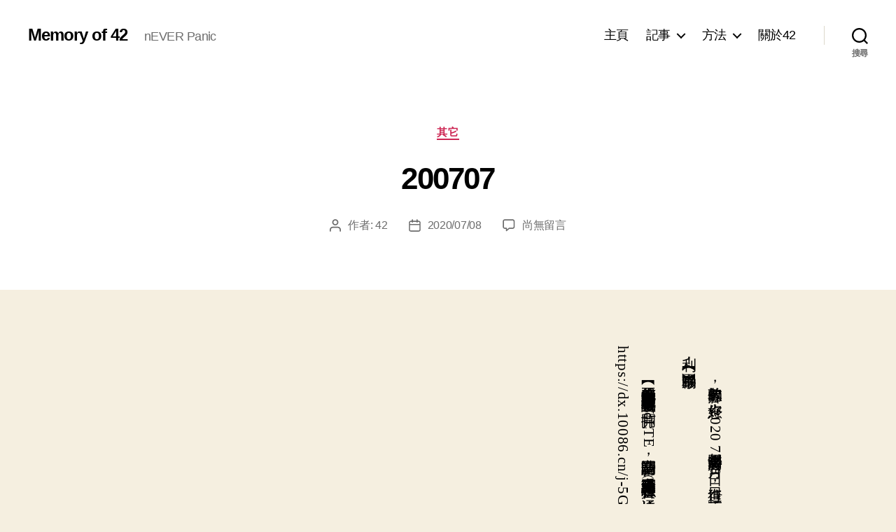

--- FILE ---
content_type: text/html; charset=UTF-8
request_url: https://ft.shaman.eu.org/200707-2/
body_size: 14424
content:
<!DOCTYPE html>

<html class="no-js" lang="zh-TW">

	<head>

		<meta charset="UTF-8">
		<meta name="viewport" content="width=device-width, initial-scale=1.0">

		<link rel="profile" href="https://gmpg.org/xfn/11">

		<title>200707 &#8211; Memory of 42</title>
<meta name='robots' content='max-image-preview:large' />
<link rel="alternate" type="application/rss+xml" title="訂閱《Memory of 42》&raquo; 資訊提供" href="https://ft.shaman.eu.org/feed/" />
<link rel="alternate" type="application/rss+xml" title="訂閱《Memory of 42》&raquo; 留言的資訊提供" href="https://ft.shaman.eu.org/comments/feed/" />
<link rel="alternate" type="application/rss+xml" title="訂閱《Memory of 42 》&raquo;〈200707〉留言的資訊提供" href="https://ft.shaman.eu.org/200707-2/feed/" />
<link rel="alternate" title="oEmbed (JSON)" type="application/json+oembed" href="https://ft.shaman.eu.org/wp-json/oembed/1.0/embed?url=https%3A%2F%2Fft.shaman.eu.org%2F200707-2%2F" />
<link rel="alternate" title="oEmbed (XML)" type="text/xml+oembed" href="https://ft.shaman.eu.org/wp-json/oembed/1.0/embed?url=https%3A%2F%2Fft.shaman.eu.org%2F200707-2%2F&#038;format=xml" />
<style id='wp-img-auto-sizes-contain-inline-css'>
img:is([sizes=auto i],[sizes^="auto," i]){contain-intrinsic-size:3000px 1500px}
/*# sourceURL=wp-img-auto-sizes-contain-inline-css */
</style>
<style id='wp-emoji-styles-inline-css'>

	img.wp-smiley, img.emoji {
		display: inline !important;
		border: none !important;
		box-shadow: none !important;
		height: 1em !important;
		width: 1em !important;
		margin: 0 0.07em !important;
		vertical-align: -0.1em !important;
		background: none !important;
		padding: 0 !important;
	}
/*# sourceURL=wp-emoji-styles-inline-css */
</style>
<link rel='stylesheet' id='wp-block-library-css' href='https://ft.shaman.eu.org/wp-includes/css/dist/block-library/style.min.css?ver=6.9' media='all' />
<style id='global-styles-inline-css'>
:root{--wp--preset--aspect-ratio--square: 1;--wp--preset--aspect-ratio--4-3: 4/3;--wp--preset--aspect-ratio--3-4: 3/4;--wp--preset--aspect-ratio--3-2: 3/2;--wp--preset--aspect-ratio--2-3: 2/3;--wp--preset--aspect-ratio--16-9: 16/9;--wp--preset--aspect-ratio--9-16: 9/16;--wp--preset--color--black: #000000;--wp--preset--color--cyan-bluish-gray: #abb8c3;--wp--preset--color--white: #ffffff;--wp--preset--color--pale-pink: #f78da7;--wp--preset--color--vivid-red: #cf2e2e;--wp--preset--color--luminous-vivid-orange: #ff6900;--wp--preset--color--luminous-vivid-amber: #fcb900;--wp--preset--color--light-green-cyan: #7bdcb5;--wp--preset--color--vivid-green-cyan: #00d084;--wp--preset--color--pale-cyan-blue: #8ed1fc;--wp--preset--color--vivid-cyan-blue: #0693e3;--wp--preset--color--vivid-purple: #9b51e0;--wp--preset--color--accent: #cd2653;--wp--preset--color--primary: #000000;--wp--preset--color--secondary: #6d6d6d;--wp--preset--color--subtle-background: #dcd7ca;--wp--preset--color--background: #f5efe0;--wp--preset--gradient--vivid-cyan-blue-to-vivid-purple: linear-gradient(135deg,rgb(6,147,227) 0%,rgb(155,81,224) 100%);--wp--preset--gradient--light-green-cyan-to-vivid-green-cyan: linear-gradient(135deg,rgb(122,220,180) 0%,rgb(0,208,130) 100%);--wp--preset--gradient--luminous-vivid-amber-to-luminous-vivid-orange: linear-gradient(135deg,rgb(252,185,0) 0%,rgb(255,105,0) 100%);--wp--preset--gradient--luminous-vivid-orange-to-vivid-red: linear-gradient(135deg,rgb(255,105,0) 0%,rgb(207,46,46) 100%);--wp--preset--gradient--very-light-gray-to-cyan-bluish-gray: linear-gradient(135deg,rgb(238,238,238) 0%,rgb(169,184,195) 100%);--wp--preset--gradient--cool-to-warm-spectrum: linear-gradient(135deg,rgb(74,234,220) 0%,rgb(151,120,209) 20%,rgb(207,42,186) 40%,rgb(238,44,130) 60%,rgb(251,105,98) 80%,rgb(254,248,76) 100%);--wp--preset--gradient--blush-light-purple: linear-gradient(135deg,rgb(255,206,236) 0%,rgb(152,150,240) 100%);--wp--preset--gradient--blush-bordeaux: linear-gradient(135deg,rgb(254,205,165) 0%,rgb(254,45,45) 50%,rgb(107,0,62) 100%);--wp--preset--gradient--luminous-dusk: linear-gradient(135deg,rgb(255,203,112) 0%,rgb(199,81,192) 50%,rgb(65,88,208) 100%);--wp--preset--gradient--pale-ocean: linear-gradient(135deg,rgb(255,245,203) 0%,rgb(182,227,212) 50%,rgb(51,167,181) 100%);--wp--preset--gradient--electric-grass: linear-gradient(135deg,rgb(202,248,128) 0%,rgb(113,206,126) 100%);--wp--preset--gradient--midnight: linear-gradient(135deg,rgb(2,3,129) 0%,rgb(40,116,252) 100%);--wp--preset--font-size--small: 18px;--wp--preset--font-size--medium: 20px;--wp--preset--font-size--large: 26.25px;--wp--preset--font-size--x-large: 42px;--wp--preset--font-size--normal: 21px;--wp--preset--font-size--larger: 32px;--wp--preset--spacing--20: 0.44rem;--wp--preset--spacing--30: 0.67rem;--wp--preset--spacing--40: 1rem;--wp--preset--spacing--50: 1.5rem;--wp--preset--spacing--60: 2.25rem;--wp--preset--spacing--70: 3.38rem;--wp--preset--spacing--80: 5.06rem;--wp--preset--shadow--natural: 6px 6px 9px rgba(0, 0, 0, 0.2);--wp--preset--shadow--deep: 12px 12px 50px rgba(0, 0, 0, 0.4);--wp--preset--shadow--sharp: 6px 6px 0px rgba(0, 0, 0, 0.2);--wp--preset--shadow--outlined: 6px 6px 0px -3px rgb(255, 255, 255), 6px 6px rgb(0, 0, 0);--wp--preset--shadow--crisp: 6px 6px 0px rgb(0, 0, 0);}:where(.is-layout-flex){gap: 0.5em;}:where(.is-layout-grid){gap: 0.5em;}body .is-layout-flex{display: flex;}.is-layout-flex{flex-wrap: wrap;align-items: center;}.is-layout-flex > :is(*, div){margin: 0;}body .is-layout-grid{display: grid;}.is-layout-grid > :is(*, div){margin: 0;}:where(.wp-block-columns.is-layout-flex){gap: 2em;}:where(.wp-block-columns.is-layout-grid){gap: 2em;}:where(.wp-block-post-template.is-layout-flex){gap: 1.25em;}:where(.wp-block-post-template.is-layout-grid){gap: 1.25em;}.has-black-color{color: var(--wp--preset--color--black) !important;}.has-cyan-bluish-gray-color{color: var(--wp--preset--color--cyan-bluish-gray) !important;}.has-white-color{color: var(--wp--preset--color--white) !important;}.has-pale-pink-color{color: var(--wp--preset--color--pale-pink) !important;}.has-vivid-red-color{color: var(--wp--preset--color--vivid-red) !important;}.has-luminous-vivid-orange-color{color: var(--wp--preset--color--luminous-vivid-orange) !important;}.has-luminous-vivid-amber-color{color: var(--wp--preset--color--luminous-vivid-amber) !important;}.has-light-green-cyan-color{color: var(--wp--preset--color--light-green-cyan) !important;}.has-vivid-green-cyan-color{color: var(--wp--preset--color--vivid-green-cyan) !important;}.has-pale-cyan-blue-color{color: var(--wp--preset--color--pale-cyan-blue) !important;}.has-vivid-cyan-blue-color{color: var(--wp--preset--color--vivid-cyan-blue) !important;}.has-vivid-purple-color{color: var(--wp--preset--color--vivid-purple) !important;}.has-black-background-color{background-color: var(--wp--preset--color--black) !important;}.has-cyan-bluish-gray-background-color{background-color: var(--wp--preset--color--cyan-bluish-gray) !important;}.has-white-background-color{background-color: var(--wp--preset--color--white) !important;}.has-pale-pink-background-color{background-color: var(--wp--preset--color--pale-pink) !important;}.has-vivid-red-background-color{background-color: var(--wp--preset--color--vivid-red) !important;}.has-luminous-vivid-orange-background-color{background-color: var(--wp--preset--color--luminous-vivid-orange) !important;}.has-luminous-vivid-amber-background-color{background-color: var(--wp--preset--color--luminous-vivid-amber) !important;}.has-light-green-cyan-background-color{background-color: var(--wp--preset--color--light-green-cyan) !important;}.has-vivid-green-cyan-background-color{background-color: var(--wp--preset--color--vivid-green-cyan) !important;}.has-pale-cyan-blue-background-color{background-color: var(--wp--preset--color--pale-cyan-blue) !important;}.has-vivid-cyan-blue-background-color{background-color: var(--wp--preset--color--vivid-cyan-blue) !important;}.has-vivid-purple-background-color{background-color: var(--wp--preset--color--vivid-purple) !important;}.has-black-border-color{border-color: var(--wp--preset--color--black) !important;}.has-cyan-bluish-gray-border-color{border-color: var(--wp--preset--color--cyan-bluish-gray) !important;}.has-white-border-color{border-color: var(--wp--preset--color--white) !important;}.has-pale-pink-border-color{border-color: var(--wp--preset--color--pale-pink) !important;}.has-vivid-red-border-color{border-color: var(--wp--preset--color--vivid-red) !important;}.has-luminous-vivid-orange-border-color{border-color: var(--wp--preset--color--luminous-vivid-orange) !important;}.has-luminous-vivid-amber-border-color{border-color: var(--wp--preset--color--luminous-vivid-amber) !important;}.has-light-green-cyan-border-color{border-color: var(--wp--preset--color--light-green-cyan) !important;}.has-vivid-green-cyan-border-color{border-color: var(--wp--preset--color--vivid-green-cyan) !important;}.has-pale-cyan-blue-border-color{border-color: var(--wp--preset--color--pale-cyan-blue) !important;}.has-vivid-cyan-blue-border-color{border-color: var(--wp--preset--color--vivid-cyan-blue) !important;}.has-vivid-purple-border-color{border-color: var(--wp--preset--color--vivid-purple) !important;}.has-vivid-cyan-blue-to-vivid-purple-gradient-background{background: var(--wp--preset--gradient--vivid-cyan-blue-to-vivid-purple) !important;}.has-light-green-cyan-to-vivid-green-cyan-gradient-background{background: var(--wp--preset--gradient--light-green-cyan-to-vivid-green-cyan) !important;}.has-luminous-vivid-amber-to-luminous-vivid-orange-gradient-background{background: var(--wp--preset--gradient--luminous-vivid-amber-to-luminous-vivid-orange) !important;}.has-luminous-vivid-orange-to-vivid-red-gradient-background{background: var(--wp--preset--gradient--luminous-vivid-orange-to-vivid-red) !important;}.has-very-light-gray-to-cyan-bluish-gray-gradient-background{background: var(--wp--preset--gradient--very-light-gray-to-cyan-bluish-gray) !important;}.has-cool-to-warm-spectrum-gradient-background{background: var(--wp--preset--gradient--cool-to-warm-spectrum) !important;}.has-blush-light-purple-gradient-background{background: var(--wp--preset--gradient--blush-light-purple) !important;}.has-blush-bordeaux-gradient-background{background: var(--wp--preset--gradient--blush-bordeaux) !important;}.has-luminous-dusk-gradient-background{background: var(--wp--preset--gradient--luminous-dusk) !important;}.has-pale-ocean-gradient-background{background: var(--wp--preset--gradient--pale-ocean) !important;}.has-electric-grass-gradient-background{background: var(--wp--preset--gradient--electric-grass) !important;}.has-midnight-gradient-background{background: var(--wp--preset--gradient--midnight) !important;}.has-small-font-size{font-size: var(--wp--preset--font-size--small) !important;}.has-medium-font-size{font-size: var(--wp--preset--font-size--medium) !important;}.has-large-font-size{font-size: var(--wp--preset--font-size--large) !important;}.has-x-large-font-size{font-size: var(--wp--preset--font-size--x-large) !important;}
/*# sourceURL=global-styles-inline-css */
</style>

<style id='classic-theme-styles-inline-css'>
/*! This file is auto-generated */
.wp-block-button__link{color:#fff;background-color:#32373c;border-radius:9999px;box-shadow:none;text-decoration:none;padding:calc(.667em + 2px) calc(1.333em + 2px);font-size:1.125em}.wp-block-file__button{background:#32373c;color:#fff;text-decoration:none}
/*# sourceURL=/wp-includes/css/classic-themes.min.css */
</style>
<link rel='stylesheet' id='parent-style-css' href='https://ft.shaman.eu.org/wp-content/themes/twentytwenty/style.css?ver=6.9' media='all' />
<link rel='stylesheet' id='child-style-css' href='https://ft.shaman.eu.org/wp-content/themes/twentytwenty-child/style.css?ver=0.1.3' media='all' />
<link rel='stylesheet' id='twentytwenty-style-css' href='https://ft.shaman.eu.org/wp-content/themes/twentytwenty-child/style.css?ver=0.1.3' media='all' />
<style id='twentytwenty-style-inline-css'>
.color-accent,.color-accent-hover:hover,.color-accent-hover:focus,:root .has-accent-color,.has-drop-cap:not(:focus):first-letter,.wp-block-button.is-style-outline,a { color: #cd2653; }blockquote,.border-color-accent,.border-color-accent-hover:hover,.border-color-accent-hover:focus { border-color: #cd2653; }button,.button,.faux-button,.wp-block-button__link,.wp-block-file .wp-block-file__button,input[type="button"],input[type="reset"],input[type="submit"],.bg-accent,.bg-accent-hover:hover,.bg-accent-hover:focus,:root .has-accent-background-color,.comment-reply-link { background-color: #cd2653; }.fill-children-accent,.fill-children-accent * { fill: #cd2653; }body,.entry-title a,:root .has-primary-color { color: #000000; }:root .has-primary-background-color { background-color: #000000; }cite,figcaption,.wp-caption-text,.post-meta,.entry-content .wp-block-archives li,.entry-content .wp-block-categories li,.entry-content .wp-block-latest-posts li,.wp-block-latest-comments__comment-date,.wp-block-latest-posts__post-date,.wp-block-embed figcaption,.wp-block-image figcaption,.wp-block-pullquote cite,.comment-metadata,.comment-respond .comment-notes,.comment-respond .logged-in-as,.pagination .dots,.entry-content hr:not(.has-background),hr.styled-separator,:root .has-secondary-color { color: #6d6d6d; }:root .has-secondary-background-color { background-color: #6d6d6d; }pre,fieldset,input,textarea,table,table *,hr { border-color: #dcd7ca; }caption,code,code,kbd,samp,.wp-block-table.is-style-stripes tbody tr:nth-child(odd),:root .has-subtle-background-background-color { background-color: #dcd7ca; }.wp-block-table.is-style-stripes { border-bottom-color: #dcd7ca; }.wp-block-latest-posts.is-grid li { border-top-color: #dcd7ca; }:root .has-subtle-background-color { color: #dcd7ca; }body:not(.overlay-header) .primary-menu > li > a,body:not(.overlay-header) .primary-menu > li > .icon,.modal-menu a,.footer-menu a, .footer-widgets a:where(:not(.wp-block-button__link)),#site-footer .wp-block-button.is-style-outline,.wp-block-pullquote:before,.singular:not(.overlay-header) .entry-header a,.archive-header a,.header-footer-group .color-accent,.header-footer-group .color-accent-hover:hover { color: #cd2653; }.social-icons a,#site-footer button:not(.toggle),#site-footer .button,#site-footer .faux-button,#site-footer .wp-block-button__link,#site-footer .wp-block-file__button,#site-footer input[type="button"],#site-footer input[type="reset"],#site-footer input[type="submit"] { background-color: #cd2653; }.header-footer-group,body:not(.overlay-header) #site-header .toggle,.menu-modal .toggle { color: #000000; }body:not(.overlay-header) .primary-menu ul { background-color: #000000; }body:not(.overlay-header) .primary-menu > li > ul:after { border-bottom-color: #000000; }body:not(.overlay-header) .primary-menu ul ul:after { border-left-color: #000000; }.site-description,body:not(.overlay-header) .toggle-inner .toggle-text,.widget .post-date,.widget .rss-date,.widget_archive li,.widget_categories li,.widget cite,.widget_pages li,.widget_meta li,.widget_nav_menu li,.powered-by-wordpress,.footer-credits .privacy-policy,.to-the-top,.singular .entry-header .post-meta,.singular:not(.overlay-header) .entry-header .post-meta a { color: #6d6d6d; }.header-footer-group pre,.header-footer-group fieldset,.header-footer-group input,.header-footer-group textarea,.header-footer-group table,.header-footer-group table *,.footer-nav-widgets-wrapper,#site-footer,.menu-modal nav *,.footer-widgets-outer-wrapper,.footer-top { border-color: #dcd7ca; }.header-footer-group table caption,body:not(.overlay-header) .header-inner .toggle-wrapper::before { background-color: #dcd7ca; }
body,input,textarea,button,.button,.faux-button,.faux-button.more-link,.wp-block-button__link,.wp-block-file__button,.has-drop-cap:not(:focus)::first-letter,.entry-content .wp-block-archives,.entry-content .wp-block-categories,.entry-content .wp-block-cover-image,.entry-content .wp-block-cover-image p,.entry-content .wp-block-latest-comments,.entry-content .wp-block-latest-posts,.entry-content .wp-block-pullquote,.entry-content .wp-block-quote.is-large,.entry-content .wp-block-quote.is-style-large,.entry-content .wp-block-archives *,.entry-content .wp-block-categories *,.entry-content .wp-block-latest-posts *,.entry-content .wp-block-latest-comments *,.entry-content,.entry-content h1,.entry-content h2,.entry-content h3,.entry-content h4,.entry-content h5,.entry-content h6,.entry-content p,.entry-content ol,.entry-content ul,.entry-content dl,.entry-content dt,.entry-content cite,.entry-content figcaption,.entry-content table,.entry-content address,.entry-content .wp-caption-text,.entry-content .wp-block-file,.comment-content p,.comment-content ol,.comment-content ul,.comment-content dl,.comment-content dt,.comment-content cite,.comment-content figcaption,.comment-content .wp-caption-text,.widget_text p,.widget_text ol,.widget_text ul,.widget_text dl,.widget_text dt,.widget-content .rssSummary,.widget-content cite,.widget-content figcaption,.widget-content .wp-caption-text { font-family: 'PingFang TC','Helvetica Neue','Microsoft YaHei New','STHeiti Light',sans-serif; }
/*# sourceURL=twentytwenty-style-inline-css */
</style>
<link rel='stylesheet' id='twentytwenty-fonts-css' href='https://ft.shaman.eu.org/wp-content/themes/twentytwenty/assets/css/font-inter.css?ver=0.1.3' media='all' />
<link rel='stylesheet' id='twentytwenty-print-style-css' href='https://ft.shaman.eu.org/wp-content/themes/twentytwenty/print.css?ver=0.1.3' media='print' />
<script src="https://ft.shaman.eu.org/wp-includes/js/jquery/jquery.min.js?ver=3.7.1" id="jquery-core-js"></script>
<script src="https://ft.shaman.eu.org/wp-includes/js/jquery/jquery-migrate.min.js?ver=3.4.1" id="jquery-migrate-js"></script>
<script id="quicktags-js-extra">
var quicktagsL10n = {"closeAllOpenTags":"\u95dc\u9589\u5168\u90e8\u958b\u653e\u6a19\u7c64","closeTags":"\u95dc\u9589\u6a19\u7c64","enterURL":"\u8acb\u8f38\u5165\u7db2\u5740","enterImageURL":"\u8acb\u8f38\u5165\u5716\u7247\u7db2\u5740","enterImageDescription":"\u8acb\u8f38\u5165\u5716\u7247\u7684\u5167\u5bb9\u8aaa\u660e","textdirection":"\u6587\u5b57\u65b9\u5411","toggleTextdirection":"\u5207\u63db\u7de8\u8f2f\u5668\u6587\u5b57\u65b9\u5411","dfw":"\u5c08\u6ce8\u6a21\u5f0f","strong":"\u7c97\u9ad4","strongClose":"\u95dc\u9589\u7c97\u9ad4\u6a19\u7c64","em":"\u659c\u9ad4","emClose":"\u95dc\u9589\u659c\u9ad4\u6a19\u7c64","link":"\u63d2\u5165\u9023\u7d50","blockquote":"\u6bb5\u843d\u5f15\u7528","blockquoteClose":"\u95dc\u9589\u6bb5\u843d\u5f15\u7528\u6a19\u7c64","del":"\u522a\u9664\u7684\u6587\u5b57 (\u522a\u9664\u7dda)","delClose":"\u95dc\u9589\u522a\u9664\u7dda\u6a19\u7c64","ins":"\u63d2\u5165\u6587\u5b57","insClose":"\u95dc\u9589\u63d2\u5165\u6587\u5b57\u6a19\u7c64","image":"\u63d2\u5165\u5716\u7247","ul":"\u9805\u76ee\u7b26\u865f\u6e05\u55ae","ulClose":"\u95dc\u9589\u9805\u76ee\u7b26\u865f\u6e05\u55ae\u6a19\u7c64","ol":"\u7de8\u865f\u6e05\u55ae","olClose":"\u95dc\u9589\u7de8\u865f\u6e05\u55ae\u6a19\u7c64","li":"\u6e05\u55ae\u9805\u76ee","liClose":"\u95dc\u9589\u6e05\u55ae\u9805\u76ee\u6a19\u7c64","code":"\u6a19\u793a\u70ba\u7a0b\u5f0f\u78bc","codeClose":"\u95dc\u9589\u6a19\u793a\u70ba\u7a0b\u5f0f\u78bc\u6a19\u7c64","more":"\u63d2\u5165 [\u95b1\u8b80\u5168\u6587] \u6a19\u7c64"};
//# sourceURL=quicktags-js-extra
</script>
<script src="https://ft.shaman.eu.org/wp-includes/js/quicktags.min.js?ver=6.9" id="quicktags-js"></script>
<script src="https://ft.shaman.eu.org/wp-content/themes/twentytwenty-child/editor.js?ver=1.0" id="my-qtag-script-js"></script>
<script src="https://ft.shaman.eu.org/wp-content/themes/twentytwenty/assets/js/index.js?ver=0.1.3" id="twentytwenty-js-js" defer data-wp-strategy="defer"></script>
<link rel="https://api.w.org/" href="https://ft.shaman.eu.org/wp-json/" /><link rel="alternate" title="JSON" type="application/json" href="https://ft.shaman.eu.org/wp-json/wp/v2/posts/3702" /><link rel="EditURI" type="application/rsd+xml" title="RSD" href="https://ft.shaman.eu.org/xmlrpc.php?rsd" />

<link rel="canonical" href="https://ft.shaman.eu.org/200707-2/" />
<link rel='shortlink' href='https://ft.shaman.eu.org/?p=3702' />
<script>
document.documentElement.className = document.documentElement.className.replace( 'no-js', 'js' );
//# sourceURL=twentytwenty_no_js_class
</script>
		<style id="wp-custom-css">
			h2.entry-title {
    font-size: 5.4rem;
}
h1, .heading-size-1 {
    font-size: 4.4rem;
}

.entry-content > :not(.alignwide):not(.alignfull):not(.alignleft):not(.alignright):not(.is-style-wide) {
  max-width: 80rem;
  width: calc(100% - 4rem);
}

.vertical p, .vertical h2, .vertical h3, .vertical h4, .vertical h5{
	font-family: NonBreakingSpaceOverride, "Hoefler Text", "Noto Serif", Garamond, "Times New Roman","AR PL UMing TW","AR PL UKai TW", "PMingLiU", "STSong", "Droid Serif", serif;
}
p > audio {
	width:80%;
}		</style>
		
	</head>

	<body class="wp-singular post-template-default single single-post postid-3702 single-format-standard wp-embed-responsive wp-theme-twentytwenty wp-child-theme-twentytwenty-child singular enable-search-modal missing-post-thumbnail has-single-pagination showing-comments hide-avatars footer-top-visible">

		<a class="skip-link screen-reader-text" href="#site-content">跳至主要內容</a>
		<header id="site-header" class="header-footer-group">

			<div class="header-inner section-inner">

				<div class="header-titles-wrapper">

					
						<button class="toggle search-toggle mobile-search-toggle" data-toggle-target=".search-modal" data-toggle-body-class="showing-search-modal" data-set-focus=".search-modal .search-field" aria-expanded="false">
							<span class="toggle-inner">
								<span class="toggle-icon">
									<svg class="svg-icon" aria-hidden="true" role="img" focusable="false" xmlns="http://www.w3.org/2000/svg" width="23" height="23" viewBox="0 0 23 23"><path d="M38.710696,48.0601792 L43,52.3494831 L41.3494831,54 L37.0601792,49.710696 C35.2632422,51.1481185 32.9839107,52.0076499 30.5038249,52.0076499 C24.7027226,52.0076499 20,47.3049272 20,41.5038249 C20,35.7027226 24.7027226,31 30.5038249,31 C36.3049272,31 41.0076499,35.7027226 41.0076499,41.5038249 C41.0076499,43.9839107 40.1481185,46.2632422 38.710696,48.0601792 Z M36.3875844,47.1716785 C37.8030221,45.7026647 38.6734666,43.7048964 38.6734666,41.5038249 C38.6734666,36.9918565 35.0157934,33.3341833 30.5038249,33.3341833 C25.9918565,33.3341833 22.3341833,36.9918565 22.3341833,41.5038249 C22.3341833,46.0157934 25.9918565,49.6734666 30.5038249,49.6734666 C32.7048964,49.6734666 34.7026647,48.8030221 36.1716785,47.3875844 C36.2023931,47.347638 36.2360451,47.3092237 36.2726343,47.2726343 C36.3092237,47.2360451 36.347638,47.2023931 36.3875844,47.1716785 Z" transform="translate(-20 -31)" /></svg>								</span>
								<span class="toggle-text">搜尋</span>
							</span>
						</button><!-- .search-toggle -->

					
					<div class="header-titles">

						<div class="site-title faux-heading"><a href="https://ft.shaman.eu.org/" rel="home">Memory of 42</a></div><div class="site-description">nEVER Panic</div><!-- .site-description -->
					</div><!-- .header-titles -->

					<button class="toggle nav-toggle mobile-nav-toggle" data-toggle-target=".menu-modal"  data-toggle-body-class="showing-menu-modal" aria-expanded="false" data-set-focus=".close-nav-toggle">
						<span class="toggle-inner">
							<span class="toggle-icon">
								<svg class="svg-icon" aria-hidden="true" role="img" focusable="false" xmlns="http://www.w3.org/2000/svg" width="26" height="7" viewBox="0 0 26 7"><path fill-rule="evenodd" d="M332.5,45 C330.567003,45 329,43.4329966 329,41.5 C329,39.5670034 330.567003,38 332.5,38 C334.432997,38 336,39.5670034 336,41.5 C336,43.4329966 334.432997,45 332.5,45 Z M342,45 C340.067003,45 338.5,43.4329966 338.5,41.5 C338.5,39.5670034 340.067003,38 342,38 C343.932997,38 345.5,39.5670034 345.5,41.5 C345.5,43.4329966 343.932997,45 342,45 Z M351.5,45 C349.567003,45 348,43.4329966 348,41.5 C348,39.5670034 349.567003,38 351.5,38 C353.432997,38 355,39.5670034 355,41.5 C355,43.4329966 353.432997,45 351.5,45 Z" transform="translate(-329 -38)" /></svg>							</span>
							<span class="toggle-text">選單</span>
						</span>
					</button><!-- .nav-toggle -->

				</div><!-- .header-titles-wrapper -->

				<div class="header-navigation-wrapper">

					
							<nav class="primary-menu-wrapper" aria-label="水平排列">

								<ul class="primary-menu reset-list-style">

								<li id="menu-item-968" class="menu-item menu-item-type-custom menu-item-object-custom menu-item-home menu-item-968"><a href="https://ft.shaman.eu.org/">主頁</a></li>
<li id="menu-item-966" class="menu-item menu-item-type-taxonomy menu-item-object-category current-post-ancestor menu-item-has-children menu-item-966"><a href="https://ft.shaman.eu.org/category/things/">記事</a><span class="icon"></span>
<ul class="sub-menu">
	<li id="menu-item-969" class="menu-item menu-item-type-taxonomy menu-item-object-category menu-item-969"><a href="https://ft.shaman.eu.org/category/things/words/">說說</a></li>
	<li id="menu-item-971" class="menu-item menu-item-type-taxonomy menu-item-object-category menu-item-971"><a href="https://ft.shaman.eu.org/category/things/gallery/">相冊</a></li>
	<li id="menu-item-972" class="menu-item menu-item-type-taxonomy menu-item-object-category menu-item-972"><a href="https://ft.shaman.eu.org/category/things/audio/">音樂</a></li>
	<li id="menu-item-970" class="menu-item menu-item-type-taxonomy menu-item-object-category menu-item-970"><a href="https://ft.shaman.eu.org/category/things/video/">視頻</a></li>
	<li id="menu-item-4781" class="menu-item menu-item-type-taxonomy menu-item-object-category menu-item-4781"><a href="https://ft.shaman.eu.org/category/things/read/">讀書</a></li>
	<li id="menu-item-973" class="menu-item menu-item-type-taxonomy menu-item-object-category current-post-ancestor current-menu-parent current-post-parent menu-item-973"><a href="https://ft.shaman.eu.org/category/things/other-things/">其他</a></li>
</ul>
</li>
<li id="menu-item-967" class="menu-item menu-item-type-taxonomy menu-item-object-category menu-item-has-children menu-item-967"><a href="https://ft.shaman.eu.org/category/ways/">方法</a><span class="icon"></span>
<ul class="sub-menu">
	<li id="menu-item-974" class="menu-item menu-item-type-taxonomy menu-item-object-category menu-item-974"><a href="https://ft.shaman.eu.org/category/ways/linux-ways/">Linux</a></li>
	<li id="menu-item-976" class="menu-item menu-item-type-taxonomy menu-item-object-category menu-item-976"><a href="https://ft.shaman.eu.org/category/ways/website/">網站</a></li>
	<li id="menu-item-977" class="menu-item menu-item-type-taxonomy menu-item-object-category menu-item-977"><a href="https://ft.shaman.eu.org/category/ways/apps/">軟件</a></li>
	<li id="menu-item-1052" class="menu-item menu-item-type-taxonomy menu-item-object-category menu-item-1052"><a href="https://ft.shaman.eu.org/category/ways/program/">程序</a></li>
	<li id="menu-item-975" class="menu-item menu-item-type-taxonomy menu-item-object-category menu-item-975"><a href="https://ft.shaman.eu.org/category/ways/other-ways/">其他</a></li>
</ul>
</li>
<li id="menu-item-1489" class="menu-item menu-item-type-post_type menu-item-object-page menu-item-1489"><a href="https://ft.shaman.eu.org/about42/">關於42</a></li>

								</ul>

							</nav><!-- .primary-menu-wrapper -->

						
						<div class="header-toggles hide-no-js">

						
							<div class="toggle-wrapper search-toggle-wrapper">

								<button class="toggle search-toggle desktop-search-toggle" data-toggle-target=".search-modal" data-toggle-body-class="showing-search-modal" data-set-focus=".search-modal .search-field" aria-expanded="false">
									<span class="toggle-inner">
										<svg class="svg-icon" aria-hidden="true" role="img" focusable="false" xmlns="http://www.w3.org/2000/svg" width="23" height="23" viewBox="0 0 23 23"><path d="M38.710696,48.0601792 L43,52.3494831 L41.3494831,54 L37.0601792,49.710696 C35.2632422,51.1481185 32.9839107,52.0076499 30.5038249,52.0076499 C24.7027226,52.0076499 20,47.3049272 20,41.5038249 C20,35.7027226 24.7027226,31 30.5038249,31 C36.3049272,31 41.0076499,35.7027226 41.0076499,41.5038249 C41.0076499,43.9839107 40.1481185,46.2632422 38.710696,48.0601792 Z M36.3875844,47.1716785 C37.8030221,45.7026647 38.6734666,43.7048964 38.6734666,41.5038249 C38.6734666,36.9918565 35.0157934,33.3341833 30.5038249,33.3341833 C25.9918565,33.3341833 22.3341833,36.9918565 22.3341833,41.5038249 C22.3341833,46.0157934 25.9918565,49.6734666 30.5038249,49.6734666 C32.7048964,49.6734666 34.7026647,48.8030221 36.1716785,47.3875844 C36.2023931,47.347638 36.2360451,47.3092237 36.2726343,47.2726343 C36.3092237,47.2360451 36.347638,47.2023931 36.3875844,47.1716785 Z" transform="translate(-20 -31)" /></svg>										<span class="toggle-text">搜尋</span>
									</span>
								</button><!-- .search-toggle -->

							</div>

							
						</div><!-- .header-toggles -->
						
				</div><!-- .header-navigation-wrapper -->

			</div><!-- .header-inner -->

			<div class="search-modal cover-modal header-footer-group" data-modal-target-string=".search-modal" role="dialog" aria-modal="true" aria-label="搜尋">

	<div class="search-modal-inner modal-inner">

		<div class="section-inner">

			<form role="search" aria-label="搜尋關鍵字:" method="get" class="search-form" action="https://ft.shaman.eu.org/">
	<label for="search-form-1">
		<span class="screen-reader-text">
			搜尋關鍵字:		</span>
		<input type="search" id="search-form-1" class="search-field" placeholder="搜尋..." value="" name="s" />
	</label>
	<input type="submit" class="search-submit" value="搜尋" />
</form>

			<button class="toggle search-untoggle close-search-toggle fill-children-current-color" data-toggle-target=".search-modal" data-toggle-body-class="showing-search-modal" data-set-focus=".search-modal .search-field">
				<span class="screen-reader-text">
					關閉搜尋				</span>
				<svg class="svg-icon" aria-hidden="true" role="img" focusable="false" xmlns="http://www.w3.org/2000/svg" width="16" height="16" viewBox="0 0 16 16"><polygon fill="" fill-rule="evenodd" points="6.852 7.649 .399 1.195 1.445 .149 7.899 6.602 14.352 .149 15.399 1.195 8.945 7.649 15.399 14.102 14.352 15.149 7.899 8.695 1.445 15.149 .399 14.102" /></svg>			</button><!-- .search-toggle -->

		</div><!-- .section-inner -->

	</div><!-- .search-modal-inner -->

</div><!-- .menu-modal -->

		</header><!-- #site-header -->

		
<div class="menu-modal cover-modal header-footer-group" data-modal-target-string=".menu-modal">

	<div class="menu-modal-inner modal-inner">

		<div class="menu-wrapper section-inner">

			<div class="menu-top">

				<button class="toggle close-nav-toggle fill-children-current-color" data-toggle-target=".menu-modal" data-toggle-body-class="showing-menu-modal" data-set-focus=".menu-modal">
					<span class="toggle-text">關閉選單</span>
					<svg class="svg-icon" aria-hidden="true" role="img" focusable="false" xmlns="http://www.w3.org/2000/svg" width="16" height="16" viewBox="0 0 16 16"><polygon fill="" fill-rule="evenodd" points="6.852 7.649 .399 1.195 1.445 .149 7.899 6.602 14.352 .149 15.399 1.195 8.945 7.649 15.399 14.102 14.352 15.149 7.899 8.695 1.445 15.149 .399 14.102" /></svg>				</button><!-- .nav-toggle -->

				
					<nav class="mobile-menu" aria-label="行動版選單">

						<ul class="modal-menu reset-list-style">

						<li class="menu-item menu-item-type-custom menu-item-object-custom menu-item-home menu-item-968"><div class="ancestor-wrapper"><a href="https://ft.shaman.eu.org/">主頁</a></div><!-- .ancestor-wrapper --></li>
<li class="menu-item menu-item-type-taxonomy menu-item-object-category current-post-ancestor menu-item-has-children menu-item-966"><div class="ancestor-wrapper"><a href="https://ft.shaman.eu.org/category/things/">記事</a><button class="toggle sub-menu-toggle fill-children-current-color" data-toggle-target=".menu-modal .menu-item-966 > .sub-menu" data-toggle-type="slidetoggle" data-toggle-duration="250" aria-expanded="false"><span class="screen-reader-text">顯示子選單</span><svg class="svg-icon" aria-hidden="true" role="img" focusable="false" xmlns="http://www.w3.org/2000/svg" width="20" height="12" viewBox="0 0 20 12"><polygon fill="" fill-rule="evenodd" points="1319.899 365.778 1327.678 358 1329.799 360.121 1319.899 370.021 1310 360.121 1312.121 358" transform="translate(-1310 -358)" /></svg></button></div><!-- .ancestor-wrapper -->
<ul class="sub-menu">
	<li class="menu-item menu-item-type-taxonomy menu-item-object-category menu-item-969"><div class="ancestor-wrapper"><a href="https://ft.shaman.eu.org/category/things/words/">說說</a></div><!-- .ancestor-wrapper --></li>
	<li class="menu-item menu-item-type-taxonomy menu-item-object-category menu-item-971"><div class="ancestor-wrapper"><a href="https://ft.shaman.eu.org/category/things/gallery/">相冊</a></div><!-- .ancestor-wrapper --></li>
	<li class="menu-item menu-item-type-taxonomy menu-item-object-category menu-item-972"><div class="ancestor-wrapper"><a href="https://ft.shaman.eu.org/category/things/audio/">音樂</a></div><!-- .ancestor-wrapper --></li>
	<li class="menu-item menu-item-type-taxonomy menu-item-object-category menu-item-970"><div class="ancestor-wrapper"><a href="https://ft.shaman.eu.org/category/things/video/">視頻</a></div><!-- .ancestor-wrapper --></li>
	<li class="menu-item menu-item-type-taxonomy menu-item-object-category menu-item-4781"><div class="ancestor-wrapper"><a href="https://ft.shaman.eu.org/category/things/read/">讀書</a></div><!-- .ancestor-wrapper --></li>
	<li class="menu-item menu-item-type-taxonomy menu-item-object-category current-post-ancestor current-menu-parent current-post-parent menu-item-973"><div class="ancestor-wrapper"><a href="https://ft.shaman.eu.org/category/things/other-things/">其他</a></div><!-- .ancestor-wrapper --></li>
</ul>
</li>
<li class="menu-item menu-item-type-taxonomy menu-item-object-category menu-item-has-children menu-item-967"><div class="ancestor-wrapper"><a href="https://ft.shaman.eu.org/category/ways/">方法</a><button class="toggle sub-menu-toggle fill-children-current-color" data-toggle-target=".menu-modal .menu-item-967 > .sub-menu" data-toggle-type="slidetoggle" data-toggle-duration="250" aria-expanded="false"><span class="screen-reader-text">顯示子選單</span><svg class="svg-icon" aria-hidden="true" role="img" focusable="false" xmlns="http://www.w3.org/2000/svg" width="20" height="12" viewBox="0 0 20 12"><polygon fill="" fill-rule="evenodd" points="1319.899 365.778 1327.678 358 1329.799 360.121 1319.899 370.021 1310 360.121 1312.121 358" transform="translate(-1310 -358)" /></svg></button></div><!-- .ancestor-wrapper -->
<ul class="sub-menu">
	<li class="menu-item menu-item-type-taxonomy menu-item-object-category menu-item-974"><div class="ancestor-wrapper"><a href="https://ft.shaman.eu.org/category/ways/linux-ways/">Linux</a></div><!-- .ancestor-wrapper --></li>
	<li class="menu-item menu-item-type-taxonomy menu-item-object-category menu-item-976"><div class="ancestor-wrapper"><a href="https://ft.shaman.eu.org/category/ways/website/">網站</a></div><!-- .ancestor-wrapper --></li>
	<li class="menu-item menu-item-type-taxonomy menu-item-object-category menu-item-977"><div class="ancestor-wrapper"><a href="https://ft.shaman.eu.org/category/ways/apps/">軟件</a></div><!-- .ancestor-wrapper --></li>
	<li class="menu-item menu-item-type-taxonomy menu-item-object-category menu-item-1052"><div class="ancestor-wrapper"><a href="https://ft.shaman.eu.org/category/ways/program/">程序</a></div><!-- .ancestor-wrapper --></li>
	<li class="menu-item menu-item-type-taxonomy menu-item-object-category menu-item-975"><div class="ancestor-wrapper"><a href="https://ft.shaman.eu.org/category/ways/other-ways/">其他</a></div><!-- .ancestor-wrapper --></li>
</ul>
</li>
<li class="menu-item menu-item-type-post_type menu-item-object-page menu-item-1489"><div class="ancestor-wrapper"><a href="https://ft.shaman.eu.org/about42/">關於42</a></div><!-- .ancestor-wrapper --></li>

						</ul>

					</nav>

					
			</div><!-- .menu-top -->

			<div class="menu-bottom">

				
			</div><!-- .menu-bottom -->

		</div><!-- .menu-wrapper -->

	</div><!-- .menu-modal-inner -->

</div><!-- .menu-modal -->

<main id="site-content">

	
<article class="post-3702 post type-post status-publish format-standard hentry category-other-things" id="post-3702">

	
<header class="entry-header has-text-align-center header-footer-group">

	<div class="entry-header-inner section-inner medium">

		
			<div class="entry-categories">
				<span class="screen-reader-text">
					分類				</span>
				<div class="entry-categories-inner">
					<a href="https://ft.shaman.eu.org/category/things/other-things/" rel="category tag">其它</a>				</div><!-- .entry-categories-inner -->
			</div><!-- .entry-categories -->

			<h1 class="entry-title">200707</h1>
		<div class="post-meta-wrapper post-meta-single post-meta-single-top">

			<ul class="post-meta">

									<li class="post-author meta-wrapper">
						<span class="meta-icon">
							<span class="screen-reader-text">
								文章作者							</span>
							<svg class="svg-icon" aria-hidden="true" role="img" focusable="false" xmlns="http://www.w3.org/2000/svg" width="18" height="20" viewBox="0 0 18 20"><path fill="" d="M18,19 C18,19.5522847 17.5522847,20 17,20 C16.4477153,20 16,19.5522847 16,19 L16,17 C16,15.3431458 14.6568542,14 13,14 L5,14 C3.34314575,14 2,15.3431458 2,17 L2,19 C2,19.5522847 1.55228475,20 1,20 C0.44771525,20 0,19.5522847 0,19 L0,17 C0,14.2385763 2.23857625,12 5,12 L13,12 C15.7614237,12 18,14.2385763 18,17 L18,19 Z M9,10 C6.23857625,10 4,7.76142375 4,5 C4,2.23857625 6.23857625,0 9,0 C11.7614237,0 14,2.23857625 14,5 C14,7.76142375 11.7614237,10 9,10 Z M9,8 C10.6568542,8 12,6.65685425 12,5 C12,3.34314575 10.6568542,2 9,2 C7.34314575,2 6,3.34314575 6,5 C6,6.65685425 7.34314575,8 9,8 Z" /></svg>						</span>
						<span class="meta-text">
							作者: <a href="https://ft.shaman.eu.org/author/42/">42</a>						</span>
					</li>
										<li class="post-date meta-wrapper">
						<span class="meta-icon">
							<span class="screen-reader-text">
								文章發佈日期							</span>
							<svg class="svg-icon" aria-hidden="true" role="img" focusable="false" xmlns="http://www.w3.org/2000/svg" width="18" height="19" viewBox="0 0 18 19"><path fill="" d="M4.60069444,4.09375 L3.25,4.09375 C2.47334957,4.09375 1.84375,4.72334957 1.84375,5.5 L1.84375,7.26736111 L16.15625,7.26736111 L16.15625,5.5 C16.15625,4.72334957 15.5266504,4.09375 14.75,4.09375 L13.3993056,4.09375 L13.3993056,4.55555556 C13.3993056,5.02154581 13.0215458,5.39930556 12.5555556,5.39930556 C12.0895653,5.39930556 11.7118056,5.02154581 11.7118056,4.55555556 L11.7118056,4.09375 L6.28819444,4.09375 L6.28819444,4.55555556 C6.28819444,5.02154581 5.9104347,5.39930556 5.44444444,5.39930556 C4.97845419,5.39930556 4.60069444,5.02154581 4.60069444,4.55555556 L4.60069444,4.09375 Z M6.28819444,2.40625 L11.7118056,2.40625 L11.7118056,1 C11.7118056,0.534009742 12.0895653,0.15625 12.5555556,0.15625 C13.0215458,0.15625 13.3993056,0.534009742 13.3993056,1 L13.3993056,2.40625 L14.75,2.40625 C16.4586309,2.40625 17.84375,3.79136906 17.84375,5.5 L17.84375,15.875 C17.84375,17.5836309 16.4586309,18.96875 14.75,18.96875 L3.25,18.96875 C1.54136906,18.96875 0.15625,17.5836309 0.15625,15.875 L0.15625,5.5 C0.15625,3.79136906 1.54136906,2.40625 3.25,2.40625 L4.60069444,2.40625 L4.60069444,1 C4.60069444,0.534009742 4.97845419,0.15625 5.44444444,0.15625 C5.9104347,0.15625 6.28819444,0.534009742 6.28819444,1 L6.28819444,2.40625 Z M1.84375,8.95486111 L1.84375,15.875 C1.84375,16.6516504 2.47334957,17.28125 3.25,17.28125 L14.75,17.28125 C15.5266504,17.28125 16.15625,16.6516504 16.15625,15.875 L16.15625,8.95486111 L1.84375,8.95486111 Z" /></svg>						</span>
						<span class="meta-text">
							<a href="https://ft.shaman.eu.org/200707-2/">2020/07/08</a>
						</span>
					</li>
										<li class="post-comment-link meta-wrapper">
						<span class="meta-icon">
							<svg class="svg-icon" aria-hidden="true" role="img" focusable="false" xmlns="http://www.w3.org/2000/svg" width="19" height="19" viewBox="0 0 19 19"><path d="M9.43016863,13.2235931 C9.58624731,13.094699 9.7823475,13.0241935 9.98476849,13.0241935 L15.0564516,13.0241935 C15.8581553,13.0241935 16.5080645,12.3742843 16.5080645,11.5725806 L16.5080645,3.44354839 C16.5080645,2.64184472 15.8581553,1.99193548 15.0564516,1.99193548 L3.44354839,1.99193548 C2.64184472,1.99193548 1.99193548,2.64184472 1.99193548,3.44354839 L1.99193548,11.5725806 C1.99193548,12.3742843 2.64184472,13.0241935 3.44354839,13.0241935 L5.76612903,13.0241935 C6.24715123,13.0241935 6.63709677,13.4141391 6.63709677,13.8951613 L6.63709677,15.5301903 L9.43016863,13.2235931 Z M3.44354839,14.766129 C1.67980032,14.766129 0.25,13.3363287 0.25,11.5725806 L0.25,3.44354839 C0.25,1.67980032 1.67980032,0.25 3.44354839,0.25 L15.0564516,0.25 C16.8201997,0.25 18.25,1.67980032 18.25,3.44354839 L18.25,11.5725806 C18.25,13.3363287 16.8201997,14.766129 15.0564516,14.766129 L10.2979143,14.766129 L6.32072889,18.0506004 C5.75274472,18.5196577 4.89516129,18.1156602 4.89516129,17.3790323 L4.89516129,14.766129 L3.44354839,14.766129 Z" /></svg>						</span>
						<span class="meta-text">
							<a href="https://ft.shaman.eu.org/200707-2/#respond"><span class="screen-reader-text">在〈200707〉中</span>尚無留言</a>						</span>
					</li>
					
			</ul><!-- .post-meta -->

		</div><!-- .post-meta-wrapper -->

		
	</div><!-- .entry-header-inner -->

</header><!-- .entry-header -->

	<div class="post-inner thin ">

		<div class="entry-content">

			<div class="vertical">
<p>尊敬的客戶，您好！2020年全國高考將於7月7日-8日進行，爲給考生營造一個公平公正的環境，考試期間相關考試主管部門將統一在全市各考點開啓通信信號屏蔽儀，屆時可能會對考點周邊客戶的通話及上網質量造成影響，如：撥打電話頻繁失敗、無法接通、通話聲音出現斷續、手機上網慢或頻繁掉線等現象。若有不便，望所有考點周邊客戶支持理解。深圳移動祝所有學子考試順利！【中國移動】</p>
<p>【不花錢升級中國移動高清通話】現在就通過手機設置，打開VoLTE高清語音開關，享受通話上網兩不誤（超強音質、接通快、信號強、不掉線、不另收費）。深圳移動已有超過千萬客戶正在享受高清語音，趕快加入吧。具體手機設置方法，請點擊 https://dx.10086.cn/j-5GDw 查詢​。【中國移動】</p></div>
		</div><!-- .entry-content -->

	</div><!-- .post-inner -->

	<div class="section-inner">
		
	</div><!-- .section-inner -->

	
	<nav class="pagination-single section-inner" aria-label="文章">

		<hr class="styled-separator is-style-wide" aria-hidden="true" />

		<div class="pagination-single-inner">

			
				<a class="previous-post" href="https://ft.shaman.eu.org/%e5%ae%89%e5%8d%93%e6%89%8b%e6%a9%9f%e4%bd%bf%e7%94%a8-dnscrypt-proxy/">
					<span class="arrow" aria-hidden="true">&larr;</span>
					<span class="title"><span class="title-inner">安卓手機使用 dnscrypt proxy</span></span>
				</a>

				
				<a class="next-post" href="https://ft.shaman.eu.org/200715-2/">
					<span class="arrow" aria-hidden="true">&rarr;</span>
						<span class="title"><span class="title-inner">200715</span></span>
				</a>
				
		</div><!-- .pagination-single-inner -->

		<hr class="styled-separator is-style-wide" aria-hidden="true" />

	</nav><!-- .pagination-single -->

	
		<div class="comments-wrapper section-inner">

				<div id="respond" class="comment-respond">
		<h2 id="reply-title" class="comment-reply-title">發佈留言 <small><a rel="nofollow" id="cancel-comment-reply-link" href="/200707-2/#respond" style="display:none;">取消回覆</a></small></h2><form action="https://ft.shaman.eu.org/wp-comments-post.php" method="post" id="commentform" class="section-inner thin max-percentage"><p class="comment-notes"><span id="email-notes">發佈留言必須填寫的電子郵件地址不會公開。</span> <span class="required-field-message">必填欄位標示為 <span class="required">*</span></span></p><p class="comment-form-comment"><label for="comment">留言 <span class="required">*</span></label> <textarea id="comment" name="comment" cols="45" rows="8" maxlength="65525" required></textarea></p><p class="comment-form-author"><label for="author">顯示名稱 <span class="required">*</span></label> <input id="author" name="author" type="text" value="" size="30" maxlength="245" autocomplete="name" required /></p>
<p class="comment-form-email"><label for="email">電子郵件地址 <span class="required">*</span></label> <input id="email" name="email" type="email" value="" size="30" maxlength="100" aria-describedby="email-notes" autocomplete="email" required /></p>
<p class="comment-form-url"><label for="url">個人網站網址</label> <input id="url" name="url" type="url" value="" size="30" maxlength="200" autocomplete="url" /></p>
<p class="form-submit"><input name="submit" type="submit" id="submit" class="submit" value="發佈留言" /> <input type='hidden' name='comment_post_ID' value='3702' id='comment_post_ID' />
<input type='hidden' name='comment_parent' id='comment_parent' value='0' />
</p><p style="display: none;"><input type="hidden" id="akismet_comment_nonce" name="akismet_comment_nonce" value="b3fe98b055" /></p><p style="display: none !important;" class="akismet-fields-container" data-prefix="ak_"><label>&#916;<textarea name="ak_hp_textarea" cols="45" rows="8" maxlength="100"></textarea></label><input type="hidden" id="ak_js_1" name="ak_js" value="38"/><script>document.getElementById( "ak_js_1" ).setAttribute( "value", ( new Date() ).getTime() );</script></p></form>	</div><!-- #respond -->
	
		</div><!-- .comments-wrapper -->

		
</article><!-- .post -->

</main><!-- #site-content -->


	<div class="footer-nav-widgets-wrapper header-footer-group">

		<div class="footer-inner section-inner">

			
			
				<aside class="footer-widgets-outer-wrapper">

					<div class="footer-widgets-wrapper">

						
							<div class="footer-widgets column-one grid-item">
								<div class="widget widget_tag_cloud"><div class="widget-content"><h2 class="widget-title subheading heading-size-3">標籤</h2><nav aria-label="標籤"><div class="tagcloud"><a href="https://ft.shaman.eu.org/tag/android/" class="tag-cloud-link tag-link-15 tag-link-position-1" style="font-size: 20.352941176471pt;" aria-label="Android (44 個項目)">Android</a>
<a href="https://ft.shaman.eu.org/tag/apple/" class="tag-cloud-link tag-link-46 tag-link-position-2" style="font-size: 8pt;" aria-label="Apple (1 個項目)">Apple</a>
<a href="https://ft.shaman.eu.org/tag/automation/" class="tag-cloud-link tag-link-62 tag-link-position-3" style="font-size: 9.6470588235294pt;" aria-label="automation (2 個項目)">automation</a>
<a href="https://ft.shaman.eu.org/tag/django/" class="tag-cloud-link tag-link-61 tag-link-position-4" style="font-size: 10.745098039216pt;" aria-label="Django (3 個項目)">Django</a>
<a href="https://ft.shaman.eu.org/tag/english/" class="tag-cloud-link tag-link-58 tag-link-position-5" style="font-size: 13.032679738562pt;" aria-label="English (6 個項目)">English</a>
<a href="https://ft.shaman.eu.org/tag/fun/" class="tag-cloud-link tag-link-49 tag-link-position-6" style="font-size: 10.745098039216pt;" aria-label="fun (3 個項目)">fun</a>
<a href="https://ft.shaman.eu.org/tag/gimp/" class="tag-cloud-link tag-link-16 tag-link-position-7" style="font-size: 10.745098039216pt;" aria-label="gimp (3 個項目)">gimp</a>
<a href="https://ft.shaman.eu.org/tag/html/" class="tag-cloud-link tag-link-17 tag-link-position-8" style="font-size: 17.699346405229pt;" aria-label="HTML (22 個項目)">HTML</a>
<a href="https://ft.shaman.eu.org/tag/java/" class="tag-cloud-link tag-link-18 tag-link-position-9" style="font-size: 10.745098039216pt;" aria-label="Java (3 個項目)">Java</a>
<a href="https://ft.shaman.eu.org/tag/laravel/" class="tag-cloud-link tag-link-37 tag-link-position-10" style="font-size: 10.745098039216pt;" aria-label="laravel (3 個項目)">laravel</a>
<a href="https://ft.shaman.eu.org/tag/linux/" class="tag-cloud-link tag-link-19 tag-link-position-11" style="font-size: 21.633986928105pt;" aria-label="linux (61 個項目)">linux</a>
<a href="https://ft.shaman.eu.org/tag/nginx/" class="tag-cloud-link tag-link-39 tag-link-position-12" style="font-size: 13.032679738562pt;" aria-label="nginx (6 個項目)">nginx</a>
<a href="https://ft.shaman.eu.org/tag/php/" class="tag-cloud-link tag-link-36 tag-link-position-13" style="font-size: 13.032679738562pt;" aria-label="php (6 個項目)">php</a>
<a href="https://ft.shaman.eu.org/tag/python/" class="tag-cloud-link tag-link-35 tag-link-position-14" style="font-size: 19.529411764706pt;" aria-label="python (35 個項目)">python</a>
<a href="https://ft.shaman.eu.org/tag/rip/" class="tag-cloud-link tag-link-55 tag-link-position-15" style="font-size: 19.16339869281pt;" aria-label="RIP (32 個項目)">RIP</a>
<a href="https://ft.shaman.eu.org/tag/sci/" class="tag-cloud-link tag-link-20 tag-link-position-16" style="font-size: 8pt;" aria-label="sci (1 個項目)">sci</a>
<a href="https://ft.shaman.eu.org/tag/sql/" class="tag-cloud-link tag-link-21 tag-link-position-17" style="font-size: 10.745098039216pt;" aria-label="sql (3 個項目)">sql</a>
<a href="https://ft.shaman.eu.org/tag/vs/" class="tag-cloud-link tag-link-41 tag-link-position-18" style="font-size: 8pt;" aria-label="VS (1 個項目)">VS</a>
<a href="https://ft.shaman.eu.org/tag/wordpress/" class="tag-cloud-link tag-link-22 tag-link-position-19" style="font-size: 16.235294117647pt;" aria-label="wordpress (15 個項目)">wordpress</a>
<a href="https://ft.shaman.eu.org/tag/yin-yang-funny/" class="tag-cloud-link tag-link-52 tag-link-position-20" style="font-size: 19.16339869281pt;" aria-label="ΞΞ (32 個項目)">ΞΞ</a>
<a href="https://ft.shaman.eu.org/tag/%e4%bc%8a%e9%80%9a/" class="tag-cloud-link tag-link-54 tag-link-position-21" style="font-size: 13.032679738562pt;" aria-label="伊通 (6 個項目)">伊通</a>
<a href="https://ft.shaman.eu.org/tag/%e5%bb%ba%e7%ab%99/" class="tag-cloud-link tag-link-23 tag-link-position-22" style="font-size: 20.169934640523pt;" aria-label="建站 (42 個項目)">建站</a>
<a href="https://ft.shaman.eu.org/tag/%e6%8e%a8%e8%8d%90/" class="tag-cloud-link tag-link-24 tag-link-position-23" style="font-size: 16.78431372549pt;" aria-label="推荐 (17 個項目)">推荐</a>
<a href="https://ft.shaman.eu.org/tag/%e6%97%85%e8%a1%8c/" class="tag-cloud-link tag-link-42 tag-link-position-24" style="font-size: 15.777777777778pt;" aria-label="旅行 (13 個項目)">旅行</a>
<a href="https://ft.shaman.eu.org/tag/%e7%92%b0%e5%a2%83/" class="tag-cloud-link tag-link-48 tag-link-position-25" style="font-size: 13.947712418301pt;" aria-label="環境 (8 個項目)">環境</a>
<a href="https://ft.shaman.eu.org/tag/%e7%a7%91%e5%b9%bb/" class="tag-cloud-link tag-link-25 tag-link-position-26" style="font-size: 13.490196078431pt;" aria-label="科幻 (7 個項目)">科幻</a>
<a href="https://ft.shaman.eu.org/tag/%e7%a8%8b%e5%ba%8f/" class="tag-cloud-link tag-link-26 tag-link-position-27" style="font-size: 16.235294117647pt;" aria-label="程序 (15 個項目)">程序</a>
<a href="https://ft.shaman.eu.org/tag/%e8%ae%80%e6%9b%b8/" class="tag-cloud-link tag-link-45 tag-link-position-28" style="font-size: 20.444444444444pt;" aria-label="讀書 (45 個項目)">讀書</a>
<a href="https://ft.shaman.eu.org/tag/%e8%af%b4%e8%af%b4/" class="tag-cloud-link tag-link-28 tag-link-position-29" style="font-size: 21.359477124183pt;" aria-label="说说 (56 個項目)">说说</a>
<a href="https://ft.shaman.eu.org/tag/%e8%ba%ab%e9%ab%94/" class="tag-cloud-link tag-link-59 tag-link-position-30" style="font-size: 10.745098039216pt;" aria-label="身體 (3 個項目)">身體</a>
<a href="https://ft.shaman.eu.org/tag/%e8%bd%89%e8%bc%89/" class="tag-cloud-link tag-link-43 tag-link-position-31" style="font-size: 15.777777777778pt;" aria-label="轉載 (13 個項目)">轉載</a>
<a href="https://ft.shaman.eu.org/tag/%e8%bd%af%e4%bb%b6/" class="tag-cloud-link tag-link-29 tag-link-position-32" style="font-size: 22pt;" aria-label="软件 (67 個項目)">软件</a>
<a href="https://ft.shaman.eu.org/tag/%e8%be%a6%e4%ba%8b/" class="tag-cloud-link tag-link-60 tag-link-position-33" style="font-size: 8pt;" aria-label="辦事 (1 個項目)">辦事</a>
<a href="https://ft.shaman.eu.org/tag/%e9%9f%b3%e4%b9%90/" class="tag-cloud-link tag-link-30 tag-link-position-34" style="font-size: 14.40522875817pt;" aria-label="音乐 (9 個項目)">音乐</a>
<a href="https://ft.shaman.eu.org/tag/%e9%bb%9e%e5%ad%90/" class="tag-cloud-link tag-link-40 tag-link-position-35" style="font-size: 9.6470588235294pt;" aria-label="點子 (2 個項目)">點子</a></div>
</nav></div></div><div class="widget_text widget widget_custom_html"><div class="widget_text widget-content"><div class="textwidget custom-html-widget"><a href="/feed/">文章 RSS</a></div></div></div>							</div>

						
						
					</div><!-- .footer-widgets-wrapper -->

				</aside><!-- .footer-widgets-outer-wrapper -->

			
		</div><!-- .footer-inner -->

	</div><!-- .footer-nav-widgets-wrapper -->

	

			<footer id="site-footer" role="contentinfo" class="header-footer-group">



				<div class="section-inner">



					<div class="footer-credits">



						<p class="footer-copyright">除轉載文章或另有註明，本站之內容均採用<a href="https://creativecommons.org/licenses/by-sa/4.0/deed.zh_TW">知識共享署名-相同方式共享 4.0 國際許可協議</a>進行許可。 
						</p><!-- .footer-copyright -->



						<p class="powered-by-wordpress">

							<a href="https://tw.wordpress.org/">

								本站採用 WordPress 建置
							</a>

						</p><!-- .powered-by-wordpress -->

					</div><!-- .footer-credits -->

					<a class="to-the-top" href="#site-header">

						<span class="to-the-top-long">

							返回頂端 <span class="arrow" aria-hidden="true">&uarr;</span>
						</span><!-- .to-the-top-long -->

						<span class="to-the-top-short">
							返回頂端 <span class="arrow" aria-hidden="true">&uarr;</span>						</span><!-- .to-the-top-short -->
					</a><!-- .to-the-top -->
				</div><!-- .section-inner -->
			</footer><!-- #site-footer -->
		<script type="speculationrules">
{"prefetch":[{"source":"document","where":{"and":[{"href_matches":"/*"},{"not":{"href_matches":["/wp-*.php","/wp-admin/*","/wp-content/uploads/*","/wp-content/*","/wp-content/plugins/*","/wp-content/themes/twentytwenty-child/*","/wp-content/themes/twentytwenty/*","/*\\?(.+)"]}},{"not":{"selector_matches":"a[rel~=\"nofollow\"]"}},{"not":{"selector_matches":".no-prefetch, .no-prefetch a"}}]},"eagerness":"conservative"}]}
</script>
<script src="https://ft.shaman.eu.org/wp-includes/js/comment-reply.min.js?ver=6.9" id="comment-reply-js" async data-wp-strategy="async" fetchpriority="low"></script>
<script defer src="https://ft.shaman.eu.org/wp-content/plugins/akismet/_inc/akismet-frontend.js?ver=1764477829" id="akismet-frontend-js"></script>
<script id="wp-emoji-settings" type="application/json">
{"baseUrl":"https://s.w.org/images/core/emoji/17.0.2/72x72/","ext":".png","svgUrl":"https://s.w.org/images/core/emoji/17.0.2/svg/","svgExt":".svg","source":{"concatemoji":"https://ft.shaman.eu.org/wp-includes/js/wp-emoji-release.min.js?ver=6.9"}}
</script>
<script type="module">
/*! This file is auto-generated */
const a=JSON.parse(document.getElementById("wp-emoji-settings").textContent),o=(window._wpemojiSettings=a,"wpEmojiSettingsSupports"),s=["flag","emoji"];function i(e){try{var t={supportTests:e,timestamp:(new Date).valueOf()};sessionStorage.setItem(o,JSON.stringify(t))}catch(e){}}function c(e,t,n){e.clearRect(0,0,e.canvas.width,e.canvas.height),e.fillText(t,0,0);t=new Uint32Array(e.getImageData(0,0,e.canvas.width,e.canvas.height).data);e.clearRect(0,0,e.canvas.width,e.canvas.height),e.fillText(n,0,0);const a=new Uint32Array(e.getImageData(0,0,e.canvas.width,e.canvas.height).data);return t.every((e,t)=>e===a[t])}function p(e,t){e.clearRect(0,0,e.canvas.width,e.canvas.height),e.fillText(t,0,0);var n=e.getImageData(16,16,1,1);for(let e=0;e<n.data.length;e++)if(0!==n.data[e])return!1;return!0}function u(e,t,n,a){switch(t){case"flag":return n(e,"\ud83c\udff3\ufe0f\u200d\u26a7\ufe0f","\ud83c\udff3\ufe0f\u200b\u26a7\ufe0f")?!1:!n(e,"\ud83c\udde8\ud83c\uddf6","\ud83c\udde8\u200b\ud83c\uddf6")&&!n(e,"\ud83c\udff4\udb40\udc67\udb40\udc62\udb40\udc65\udb40\udc6e\udb40\udc67\udb40\udc7f","\ud83c\udff4\u200b\udb40\udc67\u200b\udb40\udc62\u200b\udb40\udc65\u200b\udb40\udc6e\u200b\udb40\udc67\u200b\udb40\udc7f");case"emoji":return!a(e,"\ud83e\u1fac8")}return!1}function f(e,t,n,a){let r;const o=(r="undefined"!=typeof WorkerGlobalScope&&self instanceof WorkerGlobalScope?new OffscreenCanvas(300,150):document.createElement("canvas")).getContext("2d",{willReadFrequently:!0}),s=(o.textBaseline="top",o.font="600 32px Arial",{});return e.forEach(e=>{s[e]=t(o,e,n,a)}),s}function r(e){var t=document.createElement("script");t.src=e,t.defer=!0,document.head.appendChild(t)}a.supports={everything:!0,everythingExceptFlag:!0},new Promise(t=>{let n=function(){try{var e=JSON.parse(sessionStorage.getItem(o));if("object"==typeof e&&"number"==typeof e.timestamp&&(new Date).valueOf()<e.timestamp+604800&&"object"==typeof e.supportTests)return e.supportTests}catch(e){}return null}();if(!n){if("undefined"!=typeof Worker&&"undefined"!=typeof OffscreenCanvas&&"undefined"!=typeof URL&&URL.createObjectURL&&"undefined"!=typeof Blob)try{var e="postMessage("+f.toString()+"("+[JSON.stringify(s),u.toString(),c.toString(),p.toString()].join(",")+"));",a=new Blob([e],{type:"text/javascript"});const r=new Worker(URL.createObjectURL(a),{name:"wpTestEmojiSupports"});return void(r.onmessage=e=>{i(n=e.data),r.terminate(),t(n)})}catch(e){}i(n=f(s,u,c,p))}t(n)}).then(e=>{for(const n in e)a.supports[n]=e[n],a.supports.everything=a.supports.everything&&a.supports[n],"flag"!==n&&(a.supports.everythingExceptFlag=a.supports.everythingExceptFlag&&a.supports[n]);var t;a.supports.everythingExceptFlag=a.supports.everythingExceptFlag&&!a.supports.flag,a.supports.everything||((t=a.source||{}).concatemoji?r(t.concatemoji):t.wpemoji&&t.twemoji&&(r(t.twemoji),r(t.wpemoji)))});
//# sourceURL=https://ft.shaman.eu.org/wp-includes/js/wp-emoji-loader.min.js
</script>
<!-- plausible 
<script async defer data-domain="ft.shaman.eu.org" src="https://plausible.manchuria.eu.org/js/plausible.js"></script>
plausible -->
<script defer src="https://cloud.umami.is/script.js" data-website-id="64a867e7-490c-4e31-bd22-021d45950f80"></script>

	</body>
</html>



<!--
Performance optimized by W3 Total Cache. Learn more: https://www.boldgrid.com/w3-total-cache/?utm_source=w3tc&utm_medium=footer_comment&utm_campaign=free_plugin

Page Caching using Disk: Enhanced 

Served from: ft.shaman.eu.org @ 2026-01-18 20:54:24 by W3 Total Cache
-->

--- FILE ---
content_type: text/css
request_url: https://ft.shaman.eu.org/wp-content/themes/twentytwenty-child/style.css?ver=0.1.3
body_size: 186
content:
/*
Theme Name: Twenty Twenty Child
Theme URI: https://wordpress.org/themes/twentytwenty/
Template: twentytwenty
Author: the WordPress team
Author URI: https://wordpress.org/
Description: This is description.
Tags: tags
Version: 0.1.3
Updated: 2020-11-02 15:42:15
*/

.noIndent{
	text-indent:0;
}
.under {
  text-decoration: underline red;
}
.vertical{
  writing-mode: vertical-rl;
  -webkit-writing-mode: vertical-rl;
  -ms-writing-mode: vertical-rl;
  letter-spacing: .07rem;	
  max-height: 53rem;
  overflow-y: hidden;
  overflow-x: auto;
}
.vertical p {
    margin: 0 0 0 1em;
	line-height:1.8;
}

.vertical svg, img, embed, object {
    display: block;
    height: 94%;
}
.vertical blockquote {
margin: 4rem 0 0 2rem;border-width: 0.2rem 0 0 0;
}

.vertical hr {
    margin: auto 4rem;
}

.vertical img {    
  width: auto;
  height: auto;
}

.vertical h1, h2, h3, h4, h5, h6 {
	letter-spacing: .1rem;	
}
p{text-indent:2em;}

.modified-time {
    font-size: small;
	color: gray;
} 


--- FILE ---
content_type: application/javascript
request_url: https://ft.shaman.eu.org/wp-content/themes/twentytwenty-child/editor.js?ver=1.0
body_size: -204
content:
    QTags.addButton( 'eg_paragraph', 'p', '<p>', '</p>', 'p', 'Paragraph tag', 190 );
    QTags.addButton( 'eg_br', 'br', '<br />', '', 'br', 'New Line', 200 );
    QTags.addButton( 'eg_div', 'div', '\n<div class="vertical">', '</div>', 'div', 'Vertical Div', 210 );
